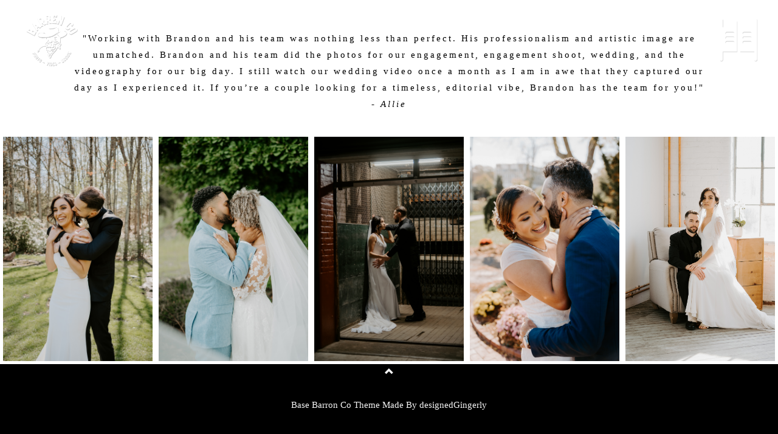

--- FILE ---
content_type: text/html
request_url: http://barren-co.com/acknowledgements.html
body_size: 4870
content:
<!DOCTYPE html>
<html lang="en">
<head>
  <!-- Theme Made By www.w3schools.com - No Copyright -->
  <title>Brandon Pugsley</title>
  <meta charset="utf-8">
  <meta name="viewport" content="width=device-width, initial-scale=1">
  <link rel="stylesheet" href="https://maxcdn.bootstrapcdn.com/bootstrap/3.4.1/css/bootstrap.min.css">
  <link href="https://fonts.googleapis.com/css?family=Lato" rel="stylesheet" type="text/css">
  <link href="https://fonts.googleapis.com/css?family=Montserrat" rel="stylesheet" type="text/css">
  <script src="https://ajax.googleapis.com/ajax/libs/jquery/3.6.0/jquery.min.js"></script>
  <script src="https://maxcdn.bootstrapcdn.com/bootstrap/3.4.1/js/bootstrap.min.js"></script>
  <link rel="stylesheet" href="custom.css">
 
</head>
<body id="myPage" data-spy="scroll" data-target=".navbar" data-offset="50">

<nav class="navbar navbar-default navbar-fixed-top" id="myHeader">
  <div class="container-fluid">
  
    <div class="navbar-header">

      <button type="button" class="navbar-toggle" data-toggle="collapse" data-target="#myNavbar">
        	        

		<span class="icon-bar"></span>
        <span class="icon-bar"></span>
        <span class="icon-bar"></span>                        
      </button>
      
    </div>
    <div class="collapse navbar-collapse" id="myNavbar">
	<a  href="#myPage"><img src="images\mLogo2.png"alt="New York" width="140" height="140"></a>
      <ul class="nav navbar-nav navbar-right">
        
        <li class="dropdown">
          <a class="dropdown-toggle" data-toggle="dropdown" href="#"><img src="images\Burger1.png"alt="New York" width="100" height="100">
          
         <ul class="dropdown-menu">
		 <li><a href="Template04.html">Home</a></li>
        <li><a href="contact.html">Contact</a></li>
        <li><a href="portfolio.html">Portfolio</a></li>
        <li><a href="packages.html">Packages</a></li>
            <li><a href="acknowledgements.html">Acknowledgements</a></li>
            <li><a href="about.html">About</a></li>                    
          </ul>
        </li>
     
      </ul>
    </div>
  </div>
</nav>

<div id = "blurb" class = "blurb"   >
<div id="band" class="container text-center"

 
  <p>"Working with Brandon and his team was nothing less than perfect. 
  
  His professionalism and artistic image are unmatched. Brandon and his 
  team did the photos for our engagement, engagement shoot, wedding, and 
  the videography for our big day. I still watch our wedding video once a 
  month as I am in awe that they captured our day as I experienced it. 
  If you’re a couple looking for a timeless, editorial vibe,
  Brandon has the team for you!"
  
  
  <p><em>- Allie</em></p>
  
  </div>
</div



    <!-- Indicators -->
    

    <!-- Wrapper for slides -->
	
    <div class="carousel-inner2" role="listbox">
      <div class="item active">
        <img src="images\strip1.jpg"alt="New York" >
         
      </div>
	  <div class="item active">
        <img src="images\strip7.jpg"alt="New York" >
         
      </div>
	  <div class="item active">
        <img src="images\strip4.jpg"alt="New York" >
         
      </div>
	  <div class="item active">
        <img src="images\strip3.jpg"alt="New York" >
         
      </div>
	  <div class="item active">
        <img src="images\strip5.jpg"alt="New York" >
         
      </div>
	   
	  

   
     
    
</div>
<!-- Footer -->
<footer class="text-center">
  <a class="up-arrow" href="#myPage" data-toggle="tooltip" title="TO TOP">
    <span class="glyphicon glyphicon-chevron-up"></span>
  </a><br><br>
  <p>Base Barron Co Theme Made By designedGingerly</p> 
</footer>

<script>
$(document).ready(function(){
 var x = document.getElementById("myHeader")
w3.hide(x)
    $("html,body").scrollTop(50);
});
$(document).ready(function(){
  // Initialize Tooltip
  $('[data-toggle="tooltip"]').tooltip(); 
  
  // Add smooth scrolling to all links in navbar + footer link
  $(".navbar a, footer a[href='#myPage']").on('click', function(event) {

    // Make sure this.hash has a value before overriding default behavior
    if (this.hash !== "") {

      // Prevent default anchor click behavior
      event.preventDefault();

      // Store hash
      var hash = this.hash;

      // Using jQuery's animate() method to add smooth page scroll
      // The optional number (900) specifies the number of milliseconds it takes to scroll to the specified area
      $('html, body').animate({
        scrollTop: $(hash).offset().top
      }, 900, function(){
   
        // Add hash (#) to URL when done scrolling (default click behavior)
        window.location.hash = hash;
      });
    } // End if
  });
})





</script>

</body>
</html>


--- FILE ---
content_type: text/css
request_url: http://barren-co.com/custom.css
body_size: 4500
content:
html,body {
    font: 400 15px/1.8 athelas, serif;
    color: #000;
	height:100%;
  }
  h4 {
    margin: 10px 0 30px 0;
    letter-spacing: 10px;      
    font-size: 20px;
    color: #111;
  }
  .container {
    padding: 5px 120px;
  }
  .person {
    border: 10px solid transparent;
    margin-bottom: 25px;
    width: 80%;
    height: 80%;
    opacity: 0.7;
  }
  .person:hover {
    border-color: #f1f1f1;
  }
  .carousel-inner img {
    -webkit-filter: grayscale(%);
    filter: grayscale(%); /* make all photos #000 and white */ 
    width: 100%; /* Set width to 100% */
    margin: auto;
  }
  .carousel-caption h3 {
    color: #fff !important;
  }
  
  .smallLogo{
	  height:140px;
	  width:140px
  }
  .smallLogo2{
	  height:177.5px;
	  width:177.5px;
  }
   .smallBurger{
	  height:100px;
	  width:100px
  }
  @media (max-width: 600px) {
	  .smallBurger{
	  height:50px;
	  width:50px;
	  }
	  .smallLogo{
	  height:0px;
	  width:0px;
  }
  }
  
  
	 
    
  .bg-1 {
    background: #000;
    color: #bdbdbd;
  }
  .bg-1 h3 {color: #fff;}
  .bg-1 p {font-style: italic;}
  .list-group-item:first-child {
    border-top-right-radius: 0;
    border-top-left-radius: 0;
  }
  .list-group-item:last-child {
    border-bottom-right-radius: 0;
    border-bottom-left-radius: 0;
  }
  .thumbnail {
    padding: 0 0 15px 0;
    border: none;
    border-radius: 0;
  }
  .thumbnail p {
    margin-top: 15px;
    color: #555;
  }
  .btn {
    padding: 10px 20px;
    background-color: #333;
    color: #f1f1f1;
    border-radius: 0;
    transition: .2s;
  }
  .btn:hover, .btn:focus {
    border: 1px solid #333;
    background-color: #fff;
    color: #000;
  }
  .modal-header, h4, .close {
    background-color: blue;
    color: blue !important;
    text-align: center;
    font-size: 30px;
  }

  .modal-header, .modal-body {
    padding: 40px 50px;
  }
  .nav-tabs li a {
    color: #777;
  }
/*custom navbar styling*/
  .navbar {
    font-family: athelas, serif;
    margin-bottom: 0;
    background-color: transparent;
    border: 0;
    font-size: 11px !important;
    letter-spacing: 4px;
    opacity: 0.9;
  }
  .navbar li a, .navbar .navbar-brand { 
    color: #d5d5d5 !important;
  }
  .navbar-nav li a:hover {
    color: #fff !important;
  }
  .navbar-nav li.active a {
    
    background-color: transparent !important;
  }
  /*background dropdown menu hover color*/
  .navbar-default .navbar-toggle {
    border-color: transparent;
  }
  /*background dropdown menu color*/
  .open .dropdown-toggle {
    color: #fff;
    background-color: transparent !important;
  }
  .dropdown-menu li a {
    color: #000 !important;
  }
  .dropdown-menu li a:hover {
    background-color: #000 !important;
  }
  footer {
    background-color: #000;
    color: #f5f5f5;
    padding: 32px;
  }
  footer a {
    color: #f5f5f5;
  }
  footer a:hover {
    color: #777;
    text-decoration: none;
  }  
  .form-control {
    border-radius: 0;
  }
  textarea {
    resize: none;
  }
  body{

  }
  .firstDiv{
	font-family: athelas, serif; 
	font-style: normal;
    font-weight: 400; 
	letter-spacing: 3px;
	background:#000; 
	color:white;		  
  }
  .blurb{
	font-family: athelas, serif; 
	font-style: normal;
    font-weight: 400; 
	letter-spacing: 3px;
	background:white; 
	color:#000;

  }
  
   .carousel-inner2 img {
     background: #fff;
    width: 20%; /* Set width to 100% */
    margin: auto;
	float: left;
	padding:5px
  }
  
  .port img {
     background: #fff;
    width: 25%; /* Set width to 100% */
    margin: auto;
	float: left;
	padding:5px
  }
  
  /*Header top and bottom control, changed when trying to increase top margin for "contact Brandon"*/
  .h1, .h2, .h4, .h5, .h6, h1, h2, h3, h4, h5, h6 {
    
    line-height: 7;
  }
  .contact{
	  margin-top:50px;
	  margin-bottom:50px;
	  
	  
  }
  /*styling for homepage blurb*/
 #blurb.container.text-center{
	 padding:25px 25px 10px 25px;
 }
  #band.container.text-center{
	 padding:50px 50px 25px 50px;
 }
 h3{
	padding: 10px 0px 0px 0px;
	letter-spacing: 10px;      
    font-size: 20px;
    color: #111;
 }
 #sm{
	 line-height: 1;
	     margin-top: 0px;
 }
 #fb{
	 line-height: 1;
 }
 
 .contact{
	 height:92px;
	  width:500px;
 }
 /*contact lettering div*/
 .cdiv{
	 text-align: center;
 }
 
